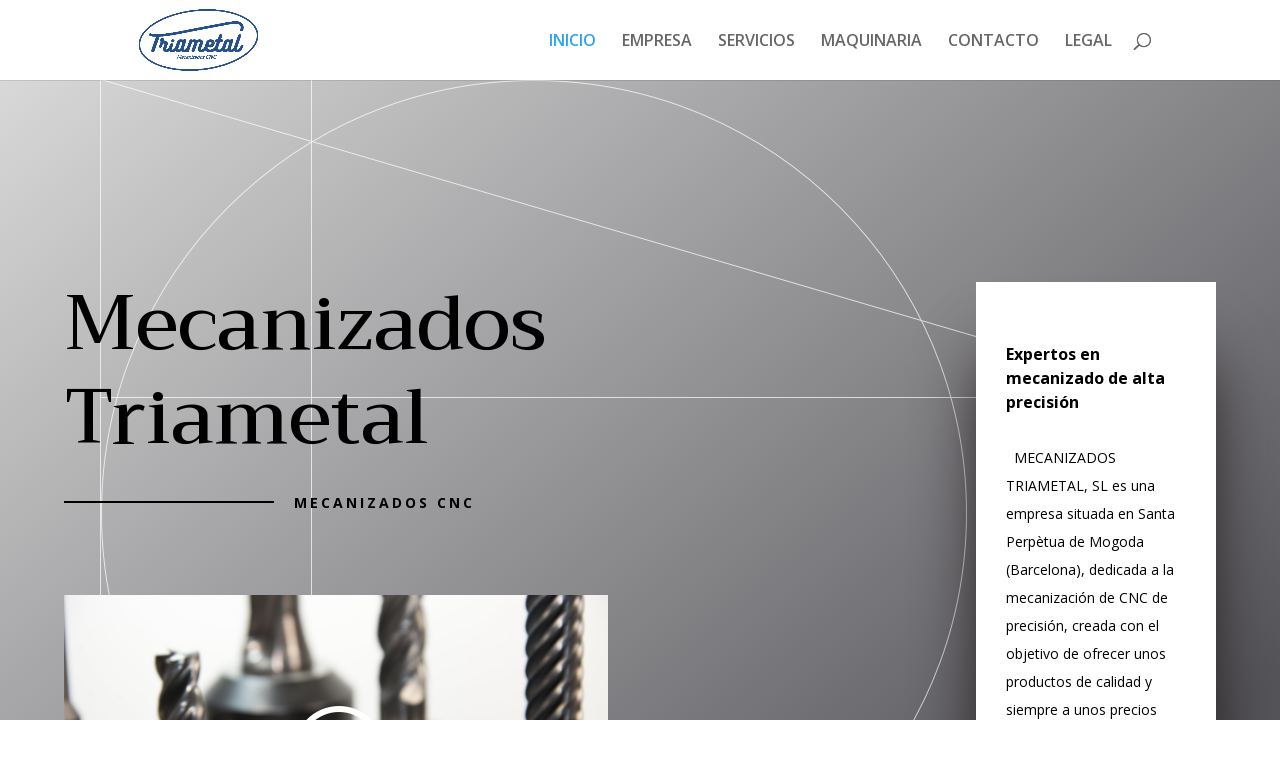

--- FILE ---
content_type: text/css
request_url: http://millenium-webs.es/wp-content/et-cache/46/et-core-unified-deferred-46.min.css?ver=1767347655
body_size: 2712
content:
.et_pb_row_1,body #page-container .et-db #et-boc .et-l .et_pb_row_1.et_pb_row,body.et_pb_pagebuilder_layout.single #page-container #et-boc .et-l .et_pb_row_1.et_pb_row,body.et_pb_pagebuilder_layout.single.et_full_width_page #page-container #et-boc .et-l .et_pb_row_1.et_pb_row{max-width:100%}.et_pb_text_3{line-height:1.8em;font-family:'Trirong',Georgia,"Times New Roman",serif;font-size:16px;line-height:1.8em;padding-top:8px!important;max-width:510px}.et_pb_number_counter_0.et_pb_number_counter h3,.et_pb_number_counter_0.et_pb_number_counter h1.title,.et_pb_number_counter_0.et_pb_number_counter h2.title,.et_pb_number_counter_0.et_pb_number_counter h4.title,.et_pb_number_counter_0.et_pb_number_counter h5.title,.et_pb_number_counter_0.et_pb_number_counter h6.title,.et_pb_number_counter_1.et_pb_number_counter h3,.et_pb_number_counter_1.et_pb_number_counter h1.title,.et_pb_number_counter_1.et_pb_number_counter h2.title,.et_pb_number_counter_1.et_pb_number_counter h4.title,.et_pb_number_counter_1.et_pb_number_counter h5.title,.et_pb_number_counter_1.et_pb_number_counter h6.title{font-family:'Trirong',Georgia,"Times New Roman",serif;font-weight:700;font-size:20px;line-height:1.2em}.et_pb_number_counter_0.et_pb_number_counter .percent p,.et_pb_number_counter_1.et_pb_number_counter .percent p{font-family:'Trirong',Georgia,"Times New Roman",serif;font-weight:300;font-size:60px;color:#0045FF!important;line-height:80px}div.et_pb_section.et_pb_section_2{background-image:linear-gradient(150deg,#7c9da3 0%,#f6ebdd 100%)!important}.et_pb_section_2.et_pb_section{padding-top:16vw}.et_pb_section_2.section_has_divider.et_pb_top_divider .et_pb_top_inside_divider{background-image:url([data-uri]);background-size:100% 10vw;top:0;height:10vw;z-index:1;transform:scale(1,1)}.et_pb_text_4 h2{font-family:'Trirong',Georgia,"Times New Roman",serif;font-weight:500;font-size:60px;color:#000000!important;line-height:1.3em}.et_pb_divider_1{height:2px;margin-bottom:0px!important;width:210px}.et_pb_divider_1:before{border-top-color:#000000;border-top-width:2px}.et_pb_button_2_wrapper .et_pb_button_2,.et_pb_button_2_wrapper .et_pb_button_2:hover,.et_pb_button_3_wrapper .et_pb_button_3,.et_pb_button_3_wrapper .et_pb_button_3:hover{padding-right:0px!important;padding-left:0px!important}.et_pb_button_2_wrapper{margin-left:230px!important}body #page-container .et_pb_section .et_pb_button_2,body #page-container .et_pb_section .et_pb_button_3{color:#000000!important;border-width:0px!important;letter-spacing:3px;font-size:14px;font-weight:700!important;text-transform:uppercase!important;background-color:rgba(0,0,0,0)}body #page-container .et_pb_section .et_pb_button_2:after,body #page-container .et_pb_section .et_pb_button_3:after{font-size:1.6em}body.et_button_custom_icon #page-container .et_pb_button_2:after,body.et_button_custom_icon #page-container .et_pb_button_3:after{font-size:14px}.et_pb_button_2_wrapper a{transform:translateX(0px) translateY(-50%)}.et_pb_button_2,.et_pb_button_2:after,.et_pb_button_3,.et_pb_button_3:after{transition:all 300ms ease 0ms}.et_pb_blurb_0.et_pb_blurb .et_pb_module_header,.et_pb_blurb_0.et_pb_blurb .et_pb_module_header a,.et_pb_blurb_1.et_pb_blurb .et_pb_module_header,.et_pb_blurb_1.et_pb_blurb .et_pb_module_header a,.et_pb_blurb_2.et_pb_blurb .et_pb_module_header,.et_pb_blurb_2.et_pb_blurb .et_pb_module_header a{font-weight:700;font-size:16px;line-height:1.6em}.et_pb_blurb_0.et_pb_blurb p,.et_pb_blurb_1.et_pb_blurb p,.et_pb_blurb_2.et_pb_blurb p{line-height:1.8em}.et_pb_blurb_0.et_pb_blurb,.et_pb_blurb_1.et_pb_blurb,.et_pb_blurb_2.et_pb_blurb{font-size:16px;line-height:1.8em}.et_pb_blurb_0 .et_pb_blurb_content,.et_pb_blurb_1 .et_pb_blurb_content,.et_pb_blurb_2 .et_pb_blurb_content{text-align:left;max-width:100%}.et_pb_blurb_0.et_pb_blurb .et_pb_image_wrap,.et_pb_blurb_1.et_pb_blurb .et_pb_image_wrap,.et_pb_blurb_2.et_pb_blurb .et_pb_image_wrap{margin:auto auto auto 0}.et_pb_blurb_0 .et_pb_main_blurb_image .et_pb_image_wrap,.et_pb_blurb_1 .et_pb_main_blurb_image .et_pb_image_wrap,.et_pb_blurb_2 .et_pb_main_blurb_image .et_pb_image_wrap{max-width:20%}.et_pb_row_4.et_pb_row{padding-bottom:0px!important;padding-bottom:0px}.et_pb_row_4,body #page-container .et-db #et-boc .et-l .et_pb_row_4.et_pb_row,body.et_pb_pagebuilder_layout.single #page-container #et-boc .et-l .et_pb_row_4.et_pb_row,body.et_pb_pagebuilder_layout.single.et_full_width_page #page-container #et-boc .et-l .et_pb_row_4.et_pb_row{width:100%;max-width:none}.et_pb_image_1{margin-bottom:-16%!important;width:100%;max-width:100%!important;text-align:left;margin-left:0}.et_pb_image_1 .et_pb_image_wrap,.et_pb_image_1 img{width:100%}.et_pb_section_3.et_pb_section,.et_pb_section_5.et_pb_section{background-color:#000000!important}.et_pb_text_5,.et_pb_text_7,.et_pb_text_8{line-height:1.8em;font-family:'Trirong',Georgia,"Times New Roman",serif;font-size:16px;line-height:1.8em}.et_pb_image_2,.et_pb_image_3,.et_pb_image_5,.et_pb_image_6{text-align:left;margin-left:0}.et_pb_image_2 .et_overlay:before,.et_pb_image_3 .et_overlay:before{color:#0045FF!important}div.et_pb_section.et_pb_section_4{background-size:initial;background-image:url(http://millenium-webs.es/wp-content/uploads/2023/07/engineering-firm-28.png)!important}.et_pb_row_inner_0{background-color:#e9f0f3}.et_pb_row_inner_0.et_pb_row_inner{padding-top:80px!important;padding-right:40px!important;padding-bottom:80px!important;padding-left:40px!important;margin-bottom:30px!important}.et_pb_column .et_pb_row_inner_0{padding-top:80px;padding-right:40px;padding-bottom:80px;padding-left:40px}.et_pb_text_6{line-height:1.8em;font-family:'Trirong',Georgia,"Times New Roman",serif;text-transform:uppercase;letter-spacing:4px;line-height:1.8em;margin-bottom:10px!important}.et_pb_text_6 h2{font-family:'Trirong',Georgia,"Times New Roman",serif;font-size:60px;color:#000000!important;line-height:1.1em}.et_pb_image_4{margin-left:-30%!important;text-align:left;margin-left:0}.et_pb_column_15{padding-top:180px}div.et_pb_section.et_pb_section_5{background-size:initial;background-image:url(http://millenium-webs.es/wp-content/uploads/2023/07/engineering-firm-52.png)!important}.et_pb_contact_form_0.et_pb_contact_form_container .input,.et_pb_contact_form_0.et_pb_contact_form_container .input::placeholder,.et_pb_contact_form_0.et_pb_contact_form_container .input[type=checkbox]+label,.et_pb_contact_form_0.et_pb_contact_form_container .input[type=radio]+label{font-size:14px;line-height:1.8em}.et_pb_contact_form_0.et_pb_contact_form_container .input::-webkit-input-placeholder{font-size:14px;line-height:1.8em}.et_pb_contact_form_0.et_pb_contact_form_container .input::-moz-placeholder{font-size:14px;line-height:1.8em}.et_pb_contact_form_0.et_pb_contact_form_container .input:-ms-input-placeholder{font-size:14px;line-height:1.8em}.et_pb_contact_form_0.et_pb_contact_form_container .input,.et_pb_contact_form_0.et_pb_contact_form_container .input[type="checkbox"]+label i,.et_pb_contact_form_0.et_pb_contact_form_container .input[type="radio"]+label i{border-width:2px;border-color:rgba(187,164,134,0.48)}.et_pb_contact_form_0.et_pb_contact_form_container{margin-bottom:92px!important}body #page-container .et_pb_section .et_pb_contact_form_0.et_pb_contact_form_container.et_pb_module .et_pb_button{color:#ffffff!important;border-width:0px!important;border-radius:0px;font-size:14px;font-weight:700!important;background-color:#bba486!important;padding-top:16px!important;padding-right:40px!important;padding-bottom:16px!important;padding-left:40px!important;margin-top:10px!important}body #page-container .et_pb_section .et_pb_contact_form_0.et_pb_contact_form_container.et_pb_module .et_pb_button:before,body #page-container .et_pb_section .et_pb_contact_form_0.et_pb_contact_form_container.et_pb_module .et_pb_button:after{display:none!important}.et_pb_contact_form_0 .input,.et_pb_contact_form_0 .input[type="checkbox"]+label i,.et_pb_contact_form_0 .input[type="radio"]+label i{background-color:#000000}.et_pb_contact_form_0 .input,.et_pb_contact_form_0 .input[type="checkbox"]+label,.et_pb_contact_form_0 .input[type="radio"]+label,.et_pb_contact_form_0 .input[type="checkbox"]:checked+label i:before,.et_pb_contact_form_0 .input::placeholder{color:#ffffff}.et_pb_contact_form_0 .input::-webkit-input-placeholder{color:#ffffff}.et_pb_contact_form_0 .input::-moz-placeholder{color:#ffffff}.et_pb_contact_form_0 .input::-ms-input-placeholder{color:#ffffff}.et_pb_contact_form_0 .et_pb_contact_field .input{padding-top:8px;padding-bottom:8px}.et_pb_contact_form_0 .input[type="radio"]:checked+label i:before{background-color:#ffffff}.et_pb_column_5{padding-left:40px}.et_pb_text_3.et_pb_module{margin-left:auto!important;margin-right:0px!important}.et_pb_section_3{max-width:900px;margin-left:auto!important;margin-right:0px!important;z-index:10;box-shadow:0px 72px 64px -16px rgba(0,0,0,0.3)}@media only screen and (min-width:981px){.et_pb_row_1,body #page-container .et-db #et-boc .et-l .et_pb_row_1.et_pb_row,body.et_pb_pagebuilder_layout.single #page-container #et-boc .et-l .et_pb_row_1.et_pb_row,body.et_pb_pagebuilder_layout.single.et_full_width_page #page-container #et-boc .et-l .et_pb_row_1.et_pb_row{width:90%}.et_pb_section_3{width:60%}}@media only screen and (max-width:980px){.et_pb_row_1,body #page-container .et-db #et-boc .et-l .et_pb_row_1.et_pb_row,body.et_pb_pagebuilder_layout.single #page-container #et-boc .et-l .et_pb_row_1.et_pb_row,body.et_pb_pagebuilder_layout.single.et_full_width_page #page-container #et-boc .et-l .et_pb_row_1.et_pb_row{width:80%}.et_pb_text_3,.et_pb_blurb_0.et_pb_blurb,.et_pb_blurb_1.et_pb_blurb,.et_pb_blurb_2.et_pb_blurb,.et_pb_text_5,.et_pb_text_7,.et_pb_text_8{font-size:14px}.et_pb_number_counter_0.et_pb_number_counter h3,.et_pb_number_counter_0.et_pb_number_counter h1.title,.et_pb_number_counter_0.et_pb_number_counter h2.title,.et_pb_number_counter_0.et_pb_number_counter h4.title,.et_pb_number_counter_0.et_pb_number_counter h5.title,.et_pb_number_counter_0.et_pb_number_counter h6.title,.et_pb_number_counter_1.et_pb_number_counter h3,.et_pb_number_counter_1.et_pb_number_counter h1.title,.et_pb_number_counter_1.et_pb_number_counter h2.title,.et_pb_number_counter_1.et_pb_number_counter h4.title,.et_pb_number_counter_1.et_pb_number_counter h5.title,.et_pb_number_counter_1.et_pb_number_counter h6.title{font-size:18px}.et_pb_number_counter_0.et_pb_number_counter .percent p,.et_pb_number_counter_1.et_pb_number_counter .percent p{font-size:36px;line-height:120px}.et_pb_text_4 h2{font-size:30px}body #page-container .et_pb_section .et_pb_button_2:after,body #page-container .et_pb_section .et_pb_button_3:after{display:inline-block;opacity:0}body #page-container .et_pb_section .et_pb_button_2:hover:after,body #page-container .et_pb_section .et_pb_button_3:hover:after{opacity:1}.et_pb_button_2_wrapper a{transform:translateX(0px) translateY(-50%)}.et_pb_section_3{width:100%}.et_pb_image_2 .et_pb_image_wrap img,.et_pb_image_3 .et_pb_image_wrap img,.et_pb_image_4 .et_pb_image_wrap img,.et_pb_image_5 .et_pb_image_wrap img,.et_pb_image_6 .et_pb_image_wrap img{width:auto}.et_pb_row_inner_0.et_pb_row_inner,.et_pb_column .et_pb_row_inner_0{padding-top:40px!important;padding-right:30px!important;padding-bottom:40px!important;padding-left:30px!important}.et_pb_text_6 h2{font-size:30px;line-height:1.3em}.et_pb_image_4{margin-left:0%!important}.et_pb_row>.et_pb_column.et_pb_column_15{padding-top:0px}.et_pb_column_5{padding-left:0px}}@media only screen and (max-width:767px){.et_pb_text_3,.et_pb_blurb_0.et_pb_blurb,.et_pb_blurb_1.et_pb_blurb,.et_pb_blurb_2.et_pb_blurb,.et_pb_text_5,.et_pb_text_7,.et_pb_text_8{font-size:13px}.et_pb_number_counter_0.et_pb_number_counter h3,.et_pb_number_counter_0.et_pb_number_counter h1.title,.et_pb_number_counter_0.et_pb_number_counter h2.title,.et_pb_number_counter_0.et_pb_number_counter h4.title,.et_pb_number_counter_0.et_pb_number_counter h5.title,.et_pb_number_counter_0.et_pb_number_counter h6.title,.et_pb_number_counter_1.et_pb_number_counter h3,.et_pb_number_counter_1.et_pb_number_counter h1.title,.et_pb_number_counter_1.et_pb_number_counter h2.title,.et_pb_number_counter_1.et_pb_number_counter h4.title,.et_pb_number_counter_1.et_pb_number_counter h5.title,.et_pb_number_counter_1.et_pb_number_counter h6.title{font-size:16px}.et_pb_number_counter_0.et_pb_number_counter .percent p,.et_pb_number_counter_1.et_pb_number_counter .percent p{font-size:30px;line-height:130px}.et_pb_text_4 h2{font-size:18px}.et_pb_button_2_wrapper{margin-left:0px!important}body #page-container .et_pb_section .et_pb_button_2:after,body #page-container .et_pb_section .et_pb_button_3:after{display:inline-block;opacity:0}body #page-container .et_pb_section .et_pb_button_2:hover:after,body #page-container .et_pb_section .et_pb_button_3:hover:after{opacity:1}.et_pb_button_2_wrapper a{transform:translateX(0px) translateY(0%)}.et_pb_image_2 .et_pb_image_wrap img,.et_pb_image_3 .et_pb_image_wrap img,.et_pb_image_4 .et_pb_image_wrap img,.et_pb_image_5 .et_pb_image_wrap img,.et_pb_image_6 .et_pb_image_wrap img{width:auto}.et_pb_row_inner_0.et_pb_row_inner,.et_pb_column .et_pb_row_inner_0{padding-right:20px!important;padding-left:20px!important}.et_pb_text_6{font-size:12px}.et_pb_text_6 h2{font-size:18px;line-height:1.4em}}